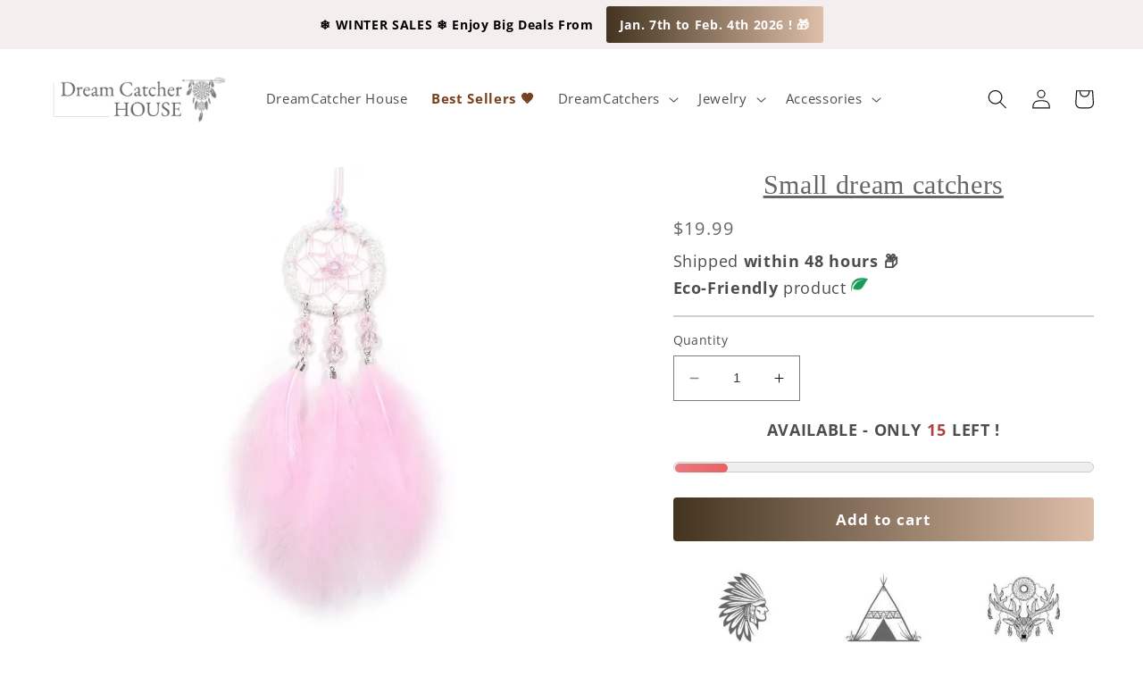

--- FILE ---
content_type: application/javascript
request_url: https://d3f0kqa8h3si01.cloudfront.net/storage/theme_extensions/dreamcatcher-house.js?version=1712828899
body_size: 4193
content:
function addStyleOnHead() {

const marginTop = 25;
const marginRight = 25;
const marginBottom = -5;
const marginLeft = 25;
const border = "rounded";
const option_border_width = "thin";
const box_shadow = "noShadow";
const hover_box_shadow = "smallShadow";
const fontWeight = "400";
const color_background = "#ffffff";
const color_border = "";
const color_text = "";
const color_arrow = "";

const color_background_hover = "";
const color_border_hover = "";
const color_text_hover = "";
const color_arrow_hover = "";
var styleNew = "";

    {
    styleNew = styleNew + `.cs-placeholder{
    background-color: `+color_background+` !important;
    }`
    }




styleNew = styleNew + `.cs-placeholder{
font-weight: `+fontWeight+` !important;
}`










if(border === "roundedPill"){
if(option_border_width === "medium"){
styleNew = styleNew + `.cs-options.cs-placeholder.border-witdh__medium::-webkit-scrollbar {
display: none !important;
-ms-overflow-style: none !important;
scrollbar-width: none !important;
}

`
}
styleNew = styleNew + `
.cs-placeholder,
.cs-options,
.sca-body-currency{
border-radius: 25px !important;
}
`
}else if(border ==="rounded"){
styleNew = styleNew + `
.cs-placeholder,
.cs-options,
.sca-body-currency{
border-radius: 5px !important;
}
`
}

if(option_border_width == "thick"){
styleNew = styleNew + `
.cs-placeholder,
.cs-options,
.sca-body-currency{
border-width: thick !important;
}
`
}else if(option_border_width == "none"){
styleNew = styleNew + `
.cs-placeholder,
.cs-options,
.sca-body-currency{
border-width: 0px !important;
}
`
}else if(option_border_width == "thin"){
styleNew = styleNew + `
.cs-placeholder,
.cs-options,
.sca-body-currency{
border-width: thin !important;
}
`
}else if(option_border_width == "medium"){
styleNew = styleNew + `
.cs-placeholder,
.cs-options,
.sca-body-currency{
border-width: medium !important;
}
`
}

if(box_shadow == "smallShadow"){
styleNew = styleNew + `
.cs-placeholder{
box-shadow: 0 0 13px rgba(3, 0, 0, 0.4) !important;
}
`
}else if(box_shadow == "largeShadow"){
styleNew = styleNew + `
.cs-placeholder{
box-shadow: 0 0 20px rgba(3, 0, 0, 0.6) !important;

}
`
}


if(hover_box_shadow == "smallShadow"){
styleNew = styleNew + `
.cs-placeholder:hover {
box-shadow: 0 0 13px rgba(3, 0, 0, 0.4) !important;
}
`
}else if(box_shadow == "largeShadow"){
styleNew = styleNew + `
.cs-placeholder:hover {
box-shadow: 0 0 20px rgba(3, 0, 0, 0.6) !important;
}
`
}

styleNew = styleNew + `
.cs-options {
overflow-x: hidden !important;
}



.cs-placeholder{
padding: 1.7em!important;
padding-left: 10px!important;
}
`







var linkElement = this.document.createElement("link");
linkElement.setAttribute("rel", "stylesheet");
linkElement.setAttribute("type", "text/css");
linkElement.setAttribute(
"href",
"data:text/css;charset=UTF-8," + encodeURIComponent(styleNew)
);
document.querySelector("head").appendChild(linkElement);



}

var scmLoadScript = function(url, callback){
var script = document.createElement("script");
script.type = "text/javascript";
if (script.readyState){ // IE
script.onreadystatechange = function(){
if (script.readyState == "loaded" || script.readyState == "complete"){
script.onreadystatechange = null;
callback();
}
};
} else { // Others
script.onreadystatechange = callback;
script.onload = callback;
}

script.src = url;
var x = document.getElementsByTagName('script')[0]; x.parentNode.insertBefore(script, x);
};

function customSwticher(jQuery){

const border = "rounded";
const option_border_width = "thin";
const box_shadow = "noShadow";
const hover_box_shadow = "smallShadow";




















































}

        var SECOMAPP = SECOMAPP || new Object();
        SECOMAPP.cs = SECOMAPP.cs || new Object();
        if (SECOMAPP.cs.loadedJs === true) {
        SECOMAPP.cs.jQuery(document).ready(function() {
                            multiple_currencies(SECOMAPP.cs.jQuery);
                                        });
        } else {
        if (typeof jQuery === 'undefined') {
        scmLoadScript('//code.jquery.com/jquery-1.11.1.min.js', function() {
                SECOMAPP.jQuery = jQuery.noConflict(true);
                SECOMAPP.jQuery(document).ready(function() {
                    SECOMAPP.jQuery.ajaxSetup({async:false});
                    SECOMAPP.jQuery.getScript('https://d3f0kqa8h3si01.cloudfront.net/scripts/currencies.js', function() {
                                                    multiple_currencies(SECOMAPP.jQuery);
                                                                        });
                    SECOMAPP.jQuery.ajaxSetup({async:true});
                });
            });
        } else {
            jQuery(document).ready(function() {
                 jQuery.ajaxSetup({async:false});
                jQuery.getScript('https://d3f0kqa8h3si01.cloudfront.net/scripts/currencies.js', function() {
                                            multiple_currencies(jQuery);
                                                            });
                jQuery.ajaxSetup({async:true});
            });
            }
        }
            function multiple_currencies(jQuery) {
                    addStyleOnHead();
                            [].slice.call( document.querySelectorAll( '[name=currencies]' ) ).forEach( function(el) {
                    let checkHasSelectOption= jQuery(el).parent().hasClass("cs-select");
                    console.log(checkHasSelectOption);
                    if(!checkHasSelectOption){
                        new SelectFx(el, {
                            onChange: function(newCurrency) {
                                ridrect_url_by_currencies(newCurrency);
                            }
                        });
                    }
                });
                jQuery('.cs-placeholder').text(jQuery('#currencies').val());
                var parent= jQuery('.cs-placeholder').closest('.sca-body-currency');
                var slected_option=  parent.find('select option:first-child');
                var data_flag = slected_option.data('class');
                var data_value = slected_option.val();
                parent.find('.cs-placeholder').attr('data-value',data_value);
                parent.find('.cs-placeholder').addClass(data_flag);
            
    
                    customSwticher(jQuery);
            


            function  ridrect_url_by_currencies(newCurrency) {
                if(jQuery('.sca-body-currency').data('type')=='ridrect-form'){
                    jQuery('.scm-form-langue input[name="currency"]').val(newCurrency);
                    jQuery('.scm-form-langue').submit();
                }
                else{
                    ridrect_url_by_url(newCurrency);
                }
            };

            function  ridrect_url_by_url(newCurrency) {
                var url=window.location.href;
                url=removeParam('currency',url);
                var url_array=  url.split('?');
                var data_current= url_array[1] ? url_array[1] : '';
                if(data_current){
                    var url_ridrect = "?" + data_current + '&currency=' + newCurrency;
                }
                else{
                    var url_ridrect = '?currency=' + newCurrency;
                }
                let urlLast= url_array[0]+ url_ridrect;
                window.location.href = urlLast;
            };
            function removeParam(key, sourceURL) {
                var rtn = sourceURL.split("?")[0],
                     param,
                    params_arr = [],
                queryString = (sourceURL.indexOf("?") !== -1) ? sourceURL.split("?")[1] : "";
                if (queryString !== "") {
                    params_arr = queryString.split("&");
                    for (var i = params_arr.length - 1; i >= 0; i -= 1) {
                        param = params_arr[i].split("=")[0];
                        if (param === key) {
                            params_arr.splice(i, 1);
                        }
                    }
                    rtn = rtn + "?" + params_arr.join("&");
                 }
                return rtn;
            };


            jQuery('.sca-currency-style').show();
            jQuery('.select-currency').show();
            var insertCookie=function(b,j,m){if(typeof j!="undefined"){m=m||{};if(j===null){j="";m.expires=-1}var e="";if(m.expires&&(typeof m.expires=="number"||m.expires.toUTCString)){var f;if(typeof m.expires=="number"){f=new Date();f.setTime(f.getTime()+(m.expires*24*60*60*1000))}else{f=m.expires}e="; expires="+f.toUTCString()}var l=m.path?"; path="+(m.path):"";var g=m.domain?"; domain="+(m.domain):"";var a=m.secure?"; secure":"";document.cookie=[b,"=",encodeURIComponent(j),e,l,g,a].join("")}else{var d=null;if(document.cookie&&document.cookie!=""){var k=document.cookie.split(";");for(var h=0;h<k.length;h++){var c=jQuery.trim(k[h]);if(c.substring(0,b.length+1)==(b+"=")){d=decodeURIComponent(c.substring(b.length+1));break}}}return d}};
            var cookieMultileCurrencies = {
                configuration: {
                expires: 10,
                path: '/',
                domain: window.location.hostname
                },
                name: 'scm_currency_9759',
                    write: function(currency) {
                    insertCookie(this.name, currency, this.configuration);
                },
                read: function() {
                    return insertCookie(this.name);
                },
                destroy: function() {
                    insertCookie(this.name, null, this.configuration);
                }
            };
            var countryCurrencyMap = {
                            "NZ":"NZD",
                            "CK":"NZD",
                            "NU":"NZD",
                            "PN":"NZD",
                            "TK":"NZD",
                            "AU":"AUD",
                            "CX":"AUD",
                            "CC":"AUD",
                            "HM":"AUD",
                            "KI":"AUD",
                            "NR":"AUD",
                            "NF":"AUD",
                            "TV":"AUD",
                            "AS":"EUR",
                            "AD":"EUR",
                            "AT":"EUR",
                            "BE":"EUR",
                            "FI":"EUR",
                            "FR":"EUR",
                            "GF":"EUR",
                            "TF":"EUR",
                            "DE":"EUR",
                            "GR":"EUR",
                            "GP":"EUR",
                            "IE":"EUR",
                            "IT":"EUR",
                            "LU":"EUR",
                            "MQ":"EUR",
                            "YT":"EUR",
                            "MC":"EUR",
                            "NL":"EUR",
                            "PT":"EUR",
                            "RE":"EUR",
                            "WS":"WST",
                            "SM":"EUR",
                            "SI":"EUR",
                            "ES":"EUR",
                            "VA":"EUR",
                            "GS":"GBP",
                            "GB":"GBP",
                            "JE":"GBP",
                            "IO":"USD",
                            "GU":"USD",
                            "MH":"USD",
                            "FM":"USD",
                            "MP":"USD",
                            "PW":"USD",
                            "PR":"USD",
                            "TC":"USD",
                            "US":"USD",
                            "UM":"USD",
                            "VG":"USD",
                            "VI":"USD",
                            "HK":"HKD",
                            "CA":"CAD",
                            "JP":"JPY",
                            "AF":"AFN",
                            "AL":"ALL",
                            "AI":"XCD",
                            "AG":"XCD",
                            "DM":"XCD",
                            "GD":"XCD",
                            "MS":"XCD",
                            "KN":"XCD",
                            "LC":"XCD",
                            "VC":"XCD",
                            "AR":"ARS",
                            "AW":"ANG",
                            "AN":"ANG",
                            "AZ":"AZN",
                            "BS":"BSD",
                            "BB":"BBD",
                            "BY":"BYR",
                            "BZ":"BZD",
                            "BM":"BMD",
                            "BT":"INR",
                            "IN":"INR",
                            "BO":"BOB",
                            "BW":"BWP",
                            "BV":"NOK",
                            "NO":"NOK",
                            "SJ":"NOK",
                            "BR":"BRL",
                            "BN":"BND",
                            "BG":"BGN",
                            "KH":"KHR",
                            "KY":"KYD",
                            "CL":"CLP",
                            "CN":"CNY",
                            "CO":"COP",
                            "CR":"CRC",
                            "HR":"HRK",
                            "CU":"CUP",
                            "CZ":"CZK",
                            "DK":"DKK",
                            "FO":"DKK",
                            "GL":"DKK",
                            "DO":"DOP",
                            "ID":"IDR",
                            "EG":"EGP",
                            "SV":"SVC",
                            "EE":"EEK",
                            "FK":"FKP",
                            "FJ":"FJD",
                            "GI":"GIP",
                            "GT":"GTQ",
                            "GY":"GYD",
                            "HN":"HNL",
                            "HU":"HUF",
                            "IS":"ISK",
                            "IR":"IRR",
                            "IL":"ILS",
                            "JM":"JMD",
                            "KZ":"KZT",
                            "KP":"KPW",
                            "KR":"KRW",
                            "KG":"KGS",
                            "LA":"LAK",
                            "LV":"LVL",
                            "LB":"LBP",
                            "LR":"LRD",
                            "LI":"CHF",
                            "CH":"CHF",
                            "LT":"LTL",
                            "MK":"MKD",
                            "MY":"MYR",
                            "MU":"MUR",
                            "MX":"MXN",
                            "MN":"MNT",
                            "MZ":"MZN",
                            "NA":"NAD",
                            "NP":"NPR",
                            "NI":"NIO",
                            "NG":"NGN",
                            "OM":"OMR",
                            "PK":"PKR",
                            "PA":"PAB",
                            "PY":"PYG",
                            "PE":"PEN",
                            "PH":"PHP",
                            "PL":"PLN",
                            "QA":"QAR",
                            "RO":"RON",
                            "RU":"RUB",
                            "SA":"SAR",
                            "SC":"SCR",
                            "SG":"SGD",
                            "SB":"SBD",
                            "SO":"SOS",
                            "ZA":"ZAR",
                            "LK":"LKR",
                            "SR":"SRD",
                            "SE":"SEK",
                            "SY":"SYP",
                            "TW":"TWD",
                            "TH":"THB",
                            "TT":"TTD",
                            "TR":"TRY",
                            "UA":"UAH",
                            "UY":"UYU",
                            "UZ":"UZS",
                            "VE":"VEF",
                            "VN":"VND",
                            "YE":"YER",
                            "ZW":"ZWD",
                            "AX":"EUR",
                            "BA":"BAM",
                            "GG":"GGP",
                            "IM":"GBP",
                            "ME":"EUR",
                            "BL":"EUR",
                            "SH":"GBP",
                            "MF":"ANG",
                            "PM":"EUR",
                            "RS":"RSD",
                            "AE":"AED",
                            "KW":"KWD",
                            "BH":"BHD",
                            "KE":"KES",
                            "TZ":"TZS",
                            "UG":"UGX",
                            "CF":"XAF",
                            "CG":"XAF",
                            "CM":"XAF",
                            "GA":"XAF",
                            "GQ":"XAF",
                            "TD":"XAF",
                            "BF":"XOF",
                            "BJ":"XOF",
                            "CI":"XOF",
                            "GW":"XOF",
                            "ML":"XOF",
                            "NE":"XOF",
                            "SN":"XOF",
                            "TG":"XOF",
                            "GH":"GHS",
                            "JO":"JOD",
                            "TN":"TND",
                            "BD":"BDT",
                            "MA":"MAD",
                            "DZ":"DZD",
                            "MV":"MVR",
                            "RW":"RWF",
                            "IQ":"IQD",
                            "MM":"MMK",
                            "LS":"LSL",
                            "MO":"MOP",
                            "MW":"MWK",
                            "PG":"PGK",
                            "ST":"STD",
                            "SZ":"SZL",
                            "TJ":"TJS",
                            "TO":"TOP",
                            "VU":"VUV",
                            "GE":"GEL",
                        };
             var cookie_currency=cookieMultileCurrencies.read();
                             if(!cookie_currency){
                    if (window.location.protocol === "https:") {
                        jQuery.getJSON('//geoip.secomtech.com/?json', function(location) {
                             if(location.country_code){
                                autoSwitcherMultileCurrencies(location.country_code);
                             }
                            cookieMultileCurrencies.write('true');
                        });
                    } else {
                        jQuery.getJSON('http://ipinfo.io', function(location) {
                            if(location.country){
                                autoSwitcherMultileCurrencies(location.country);
                            }
                            cookieMultileCurrencies.write('true');
                        });
                    }
                 }
                function autoSwitcherMultileCurrencies(country) {
                    var bot=/googleweblight|Google Favicon|DuplexWeb-Google|Google-Read-Aloud|FeedFetcher-Google|Googlebot-Video|Googlebot-News|Googlebot-Image|AdsBot-Google|AdsBot-Google-Mobile|AdsBot-Google-Mobile|Mediapartners-Google|APIs-Google|bot|AhrefsSiteAudit|googlebot|crawler|adsbot-google|AhrefsSiteAudit|AhrefsBot|AdsBot|Googlebot|spider|robot|Bot|crawling|Lighthouse|HeadlessChrome/i.test(navigator.userAgent);
                    if(!bot){
                        let shopifyDesignMode = typeof Shopify.designMode  != 'undefined' ? true : false;
                    if(!shopifyDesignMode ){
                        var myCurrency = countryCurrencyMap[country];
                                                    var baseCurrency='USD';
                                                if(myCurrency && (myCurrency!=baseCurrency)){
                            var checkCurrency= false;
                                                            jQuery('.sca-body-currency li').each(function () {
                                    if(jQuery(this).data('value')==myCurrency){
                                        checkCurrency=true;
                                    }
                                });
                            
                            if(checkCurrency){
                                ridrect_url_by_currencies(myCurrency);
                            }
                        }
                    }}
                };
                    };
    
